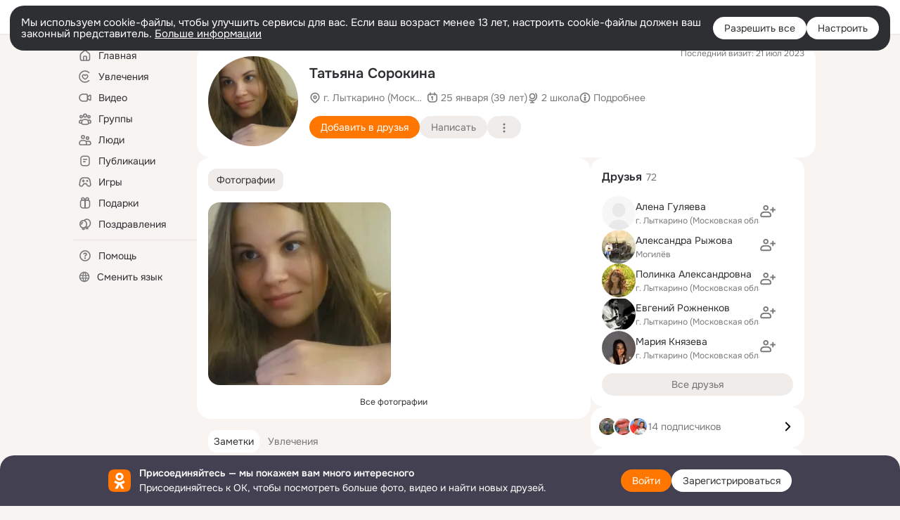

--- FILE ---
content_type: application/javascript; charset=utf-8
request_url: https://st-ok.cdn-vk.ru/res/js/TimespentTrackerService_mpmn6yl5.js
body_size: 265
content:
define(["OK/metrics/MyTrackerService","OK/metrics/utils","OK/metrics/TimespentTrackerTypes","OK/metrics/Service","OK/StatLogger","OK/logger"],function(e,s,T,p,m,v){
var r = {};"use strict";var c={trackTimespent:function n(t){e.myTrackerService.trackCustomEvent(t,false);s.logDataInternally(e.myTrackerService.logPrefix,e.myTrackerService.serviceName,t.type,String(t.activity))},startTimespent:function n(t,i){var a={id:i,type:e.EventType.START_TIMESPENT,activity:t,canUseInBackground:false};this.trackTimespent(a)},stopTimespent:function n(t,i){var a={id:i,type:e.EventType.STOP_TIMESPENT,activity:t};this.trackTimespent(a)},startPlayerTimespent:function n(t){var i={id:t,type:e.EventType.START_PLAYER_TIMESPENT,activity:T.ActivityId.PLAYER};this.trackTimespent(i)}};r.TimespentTrackerService=c
return r;
});
//# sourceMappingURL=TimespentTrackerService_mpmn6yl5.js.map


--- FILE ---
content_type: application/javascript; charset=utf-8
request_url: https://st-ok.cdn-vk.ru/res/js/dom_mv57s4cb.js
body_size: 1405
content:
define([],function(){
var r = {};"use strict";var d='a[href], button, input, textarea, select, details, [tabindex]:not([tabindex="-1"])';function s(e,t){if(e){if(e.nodeType===11){var n=[];for(var i=0;i<e.childNodes.length;i++){var a=e.childNodes[i];if(a.getElementsByClassName){n=n.concat(Array.prototype.slice.call(a.getElementsByClassName(t)))}}return n}return Array.prototype.slice.call(e.getElementsByClassName(t))}return[]}function v(e,t){var n=s(e,t);return n.length?n[0]:null}function g(e,t){return e.querySelector(t)}function y(e,t){return Array.prototype.slice.call(e.querySelectorAll(t))}function E(e,t){if(e.nextSibling){e.parentNode.insertBefore(t,e.nextSibling)}else{e.parentNode.appendChild(t)}}function h(e,t,n,i){if(!i){e=e.parentElement}while(e){if(!t||!e.classList||e.classList.contains(t)){return e}if(n&&n===e){return null}e=e.parentElement}return e}function c(e,t,n,i){if(!i){e=e.parentElement}while(e){var a=t(e);if(a){return e}if(n&&n===e){return null}e=e.parentElement}return e}function b(e,t,n){var i=function o(q){return q.getAttribute(t)},a=c(e,i,n,true);return a?i(a):null}function A(e){if(!Array.isArray(e)){e=[e]}var t;e.forEach(function(n){t=n.parentNode;if(t){t.removeChild(n)}})}function p(e){var t=e.cloneNode(true);e.parentNode.replaceChild(t,e);return t}function S(e){var t=document.createElement("div");t.innerHTML=e;return t.firstElementChild}function m(){var e=document.activeElement;return e.tagName==="INPUT"||e.tagName==="TEXTAREA"||e.hasAttribute("contenteditable")}var u=void 0;function C(){if(u!==void 0){return u}try{var e={};Object.defineProperty(e,"passive",{get:function t(){u=true;return false}});window.addEventListener("test",null,e);window.removeEventListener("test",null,e)}catch(t){u=false}return u}function l(e){return e.matches(d)&&!e.hasAttribute("disabled")&&!e.getAttribute("aria-hidden")&&!(e.dataset.withoutFocus==="true")}function f(e){return Array.from(e.querySelectorAll(d)).filter(function(t){return l(t)})}function L(e,t){Array.prototype.slice.call(e).forEach(t);return e}function w(e){try{return window.getComputedStyle(e,null).getPropertyValue("height")}catch(t){return e.currentStyle.height}}function F(e,t,n){var i;if(e.nodeName==="svg"){var a=e.getBoundingClientRect();i=t?a.width:a.height}else{i=t?e.offsetWidth:e.offsetHeight}if(i!==null){if(n){var o=window.getComputedStyle?window.getComputedStyle(e,null):e.currentStyle;i+=t?parseInt(o.marginLeft,10)+parseInt(o.marginRight,10):parseInt(o.marginTop,10)+parseInt(o.marginBottom,10)}return i}return 0}function B(e,t,n){e.addEventListener(t,function i(a){a.target.removeEventListener(a.type,i);return n.call(this,a)})}function P(e){if(!e){return null}if(l(e)){return e}return f(e)[0]}var T={byClass:s,firstByClass:v,querySelector:g,querySelectorAll:y,insertAfter:E,parent:h,traverseParents:c,getParentsAttrValue:b,removeAllListeners:p,toElement:S,isTextEditorFocused:m,isEventListenerOptionsSupported:C,isFocusableElement:l,getKeyboardFocusableElements:f,remove:A,forEach:L,innerHeight:w,outerSize:F,one:B,extractFocusableElement:P};r.byClass=s;r.default=T;r.extractFocusableElement=P;r.firstByClass=v;r.forEach=L;r.getKeyboardFocusableElements=f;r.getParentsAttrValue=b;r.innerHeight=w;r.insertAfter=E;r.isEventListenerOptionsSupported=C;r.isFocusableElement=l;r.isTextEditorFocused=m;r.one=B;r.outerSize=F;r.parent=h;r.querySelector=g;r.querySelectorAll=y;r.remove=A;r.removeAllListeners=p;r.toElement=S;r.traverseParents=c;Object.defineProperty(r,"__esModule",{value:true})
return r;
});
//# sourceMappingURL=dom_mv57s4cb.js.map
